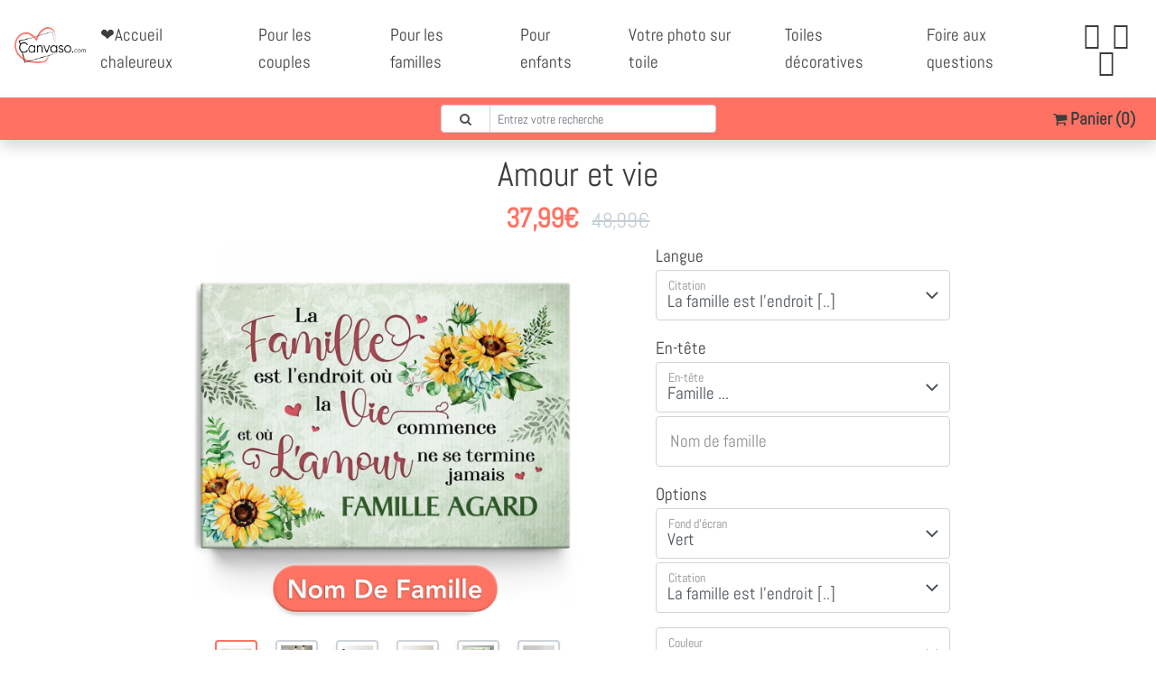

--- FILE ---
content_type: text/html; charset=UTF-8
request_url: https://canvaso.com/fr/?getShopInfo
body_size: 37
content:
{
    "CartContentCount": 0,
    "TrustedShops": 7436,
    "DeliveryDateShort": "<b>05\/02\/2026<\/b> et <b>le<\/b> <b>07\/02\/2026<\/b>.",
    "DeliveryDateShortNoPoint": "<b>05\/02\/2026<\/b> et <b>le<\/b> <b>07\/02\/2026<\/b>",
    "DeliveryDateLong": "Date de livraison pr\u00e9vue entre <b>le<\/b> <b>05\/02\/2026<\/b> et <b>le<\/b> <b>07\/02\/2026<\/b>.",
    "DeliveryDateLongNoPoint": "Date de livraison pr\u00e9vue entre <b>le<\/b> <b>05\/02\/2026<\/b> et <b>le<\/b> <b>07\/02\/2026<\/b>",
    "UserCountry": "US",
    "EnabledPaymentMethods": [
        "stripe",
        "mollie_wc_gateway_paypal"
    ]
}

--- FILE ---
content_type: text/html; charset=UTF-8
request_url: https://services.llwd.de/?service=Hash
body_size: -243
content:
4667c08287559ec265e054a6f51094f0

--- FILE ---
content_type: text/html;charset=UTF-8
request_url: https://canvaso.com/fr/products/amour-et-vie?getTrustedShopsRendered&page=1
body_size: 131
content:
<div class="col-12 rounded bg-white my-2 p-3"><div class="row justify-content-between"><div class="col-auto"><h7><b><span data-template="firstName"></span> <span data-template="lastName"></span></b></h7></div><div class="col-auto"><div class="trusted-review-rating" data-template="stars-sum"><img src="/wp-content/themes/liebesleinwand/images/tp_5s.png" /></div></div></div><div class="row my-1"><div class="col-12"><p class="m-0 small" data-template="comment"   style="line-height: 1.5em; font-size: 82%!important;">Parfait ras</p></div></div><div class="row justify-content-end"><div class="col-auto"><span class="text-muted small"><span data-template="time">Il y a 11 mois</span></span></div></div></div><div class="col-12 rounded bg-white my-2 p-3"><div class="row justify-content-between"><div class="col-auto"><h7><b><span data-template="firstName"></span> <span data-template="lastName"></span></b></h7></div><div class="col-auto"><div class="trusted-review-rating" data-template="stars-sum"><img src="/wp-content/themes/liebesleinwand/images/tp_5s.png" /></div></div></div><div class="row my-1"><div class="col-12"><p class="m-0 small" data-template="comment"   style="line-height: 1.5em; font-size: 82%!important;">Résultat superbe</p></div></div><div class="row justify-content-end"><div class="col-auto"><span class="text-muted small"><span data-template="time">Il y a 11 mois</span></span></div></div></div><div class="col-12 rounded bg-white my-2 p-3"><div class="row justify-content-between"><div class="col-auto"><h7><b><span data-template="firstName"></span> <span data-template="lastName"></span></b></h7></div><div class="col-auto"><div class="trusted-review-rating" data-template="stars-sum"><img src="/wp-content/themes/liebesleinwand/images/tp_5s.png" /></div></div></div><div class="row my-1"><div class="col-12"><p class="m-0 small" data-template="comment"   style="line-height: 1.5em; font-size: 82%!important;">Trop bien ! Mes enfants ont adoré !Je recommande pour des idées de cadeaux !</p></div></div><div class="row justify-content-end"><div class="col-auto"><span class="text-muted small"><span data-template="time">Il y a 11 mois</span></span></div></div></div><div class="col-12 rounded bg-white my-2 p-3"><div class="row justify-content-between"><div class="col-auto"><h7><b><span data-template="firstName"></span> <span data-template="lastName"></span></b></h7></div><div class="col-auto"><div class="trusted-review-rating" data-template="stars-sum"><img src="/wp-content/themes/liebesleinwand/images/tp_5s.png" /></div></div></div><div class="row my-1"><div class="col-12"><p class="m-0 small" data-template="comment"   style="line-height: 1.5em; font-size: 82%!important;">Vraiment satisfaite du résultat ressus dans les temps et en bon état </p></div></div><div class="row justify-content-end"><div class="col-auto"><span class="text-muted small"><span data-template="time">Il y a 11 mois</span></span></div></div></div><div class="col-12 rounded bg-white my-2 p-3"><div class="row justify-content-between"><div class="col-auto"><h7><b><span data-template="firstName"></span> <span data-template="lastName"></span></b></h7></div><div class="col-auto"><div class="trusted-review-rating" data-template="stars-sum"><img src="/wp-content/themes/liebesleinwand/images/tp_5s.png" /></div></div></div><div class="row my-1"><div class="col-12"><p class="m-0 small" data-template="comment"   style="line-height: 1.5em; font-size: 82%!important;">Un très beau tableau original. Sommes vraiment très content de notre achat</p></div></div><div class="row justify-content-end"><div class="col-auto"><span class="text-muted small"><span data-template="time">Il y a 11 mois</span></span></div></div></div>